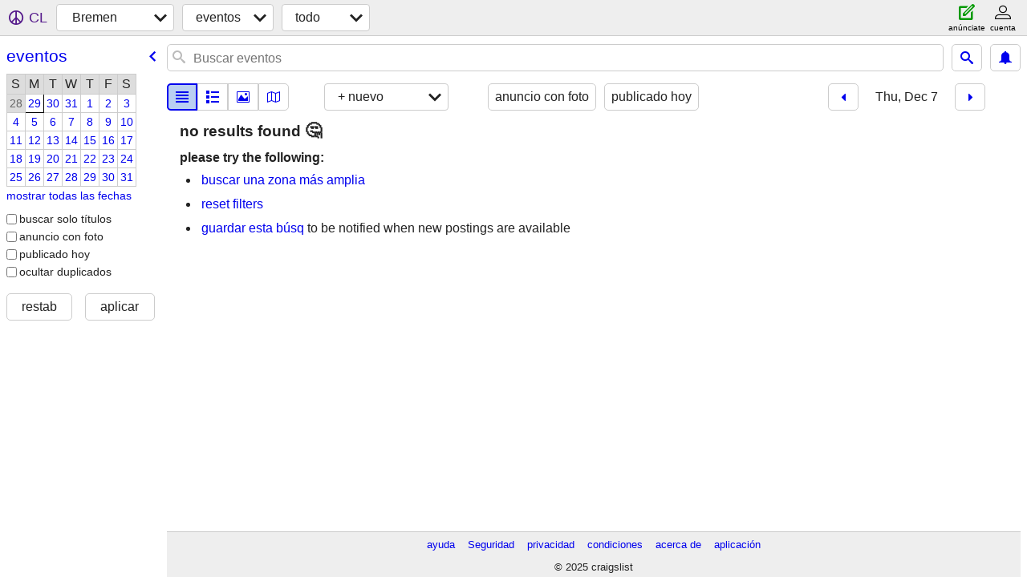

--- FILE ---
content_type: text/html; charset=utf-8
request_url: https://bremen.craigslist.org/search/eee?lang=es&cc=es&sale_date=2023-12-07
body_size: 2828
content:
<!DOCTYPE html>
<html>
<head>
    
	<meta charset="UTF-8">
	<meta http-equiv="X-UA-Compatible" content="IE=Edge">
	<meta name="viewport" content="width=device-width,initial-scale=1">
	<meta property="og:site_name" content="craigslist">
	<meta name="twitter:card" content="preview">
	<meta property="og:title" content="Bremen eventos/clases - craigslist">
	<meta name="description" content="Bremen eventos/clases - craigslist">
	<meta property="og:description" content="Bremen eventos/clases - craigslist">
	<meta property="og:url" content="https://bremen.craigslist.org/search/eee">
	<meta name="robots" content="noindex">
	<title>Bremen eventos/clases - craigslist</title>
	<link rel="canonical" href="https://bremen.craigslist.org/search/eee">
	<link rel="alternate" href="https://bremen.craigslist.org/search/eee" hreflang="x-default">



    <link rel="icon" href="/favicon.ico" id="favicon" />

<script type="application/ld+json" id="ld_searchpage_data" >
    {"@type":"SearchResultsPage","@context":"https://schema.org","breadcrumb":{"itemListElement":[{"name":"bremen.craigslist.org","item":"https://bremen.craigslist.org","position":1,"@type":"ListItem"},{"name":"events","item":"https://bremen.craigslist.org/search/eee?lang=es&cc=es","position":2,"@type":"ListItem"}],"@context":"https://schema.org","@type":"BreadcrumbList"},"description":"Eventos/Clases in Bremen"}
</script>



    <style>
        body {
            font-family: sans-serif;
        }

        #no-js {
            position: fixed;
            z-index: 100000;
            top: 0;
            bottom: 0;
            left: 0;
            right: 0;
            overflow:auto;
            margin: 0;
            background: transparent;
        }

        #no-js h1 {
            margin: 0;
            padding: .5em;
            color: #00E;
            background-color: #cccccc;
        }

        #no-js  p {
            margin: 1em;
        }

        .no-js header,
        .no-js form,
        .no-js .tsb,
        .unsupported-browser header,
        .unsupported-browser form,
        .unsupported-browser .tsb {
            display: none;
        }

        #curtain {
            display: none;
            position: fixed;
            z-index: 9000;
            top: 0;
            bottom: 0;
            left: 0;
            right: 0;
            margin: 0;
            padding: 0;
            border: 0;
            background: transparent;
        }

        .show-curtain #curtain {
            display: block;
        }

        #curtain .cover,
        #curtain .content {
            position: absolute;
            display: block;
            top: 0;
            bottom: 0;
            left: 0;
            right: 0;
            margin: 0;
            padding: 0;
            border: 0;
        }

        #curtain .cover {
            z-index: 1;
            background-color: white;
        }

        .show-curtain #curtain .cover {
            opacity: 0.7;
        }

        .show-curtain.clear #curtain .cover {
            opacity: 0;
        }

        .show-curtain.opaque #curtain .cover {
            opacity: 1;
        }

        #curtain .content {
            z-index: 2;
            background: transparent;
            color: #00E;

            display: flex;
            flex-direction: column;
            justify-content: center;
            align-items: center;
        }

        .unrecoverable #curtain .content,
        .unsupported-browser #curtain .content {
            display: block;
            align-items: start;
        }

        #curtain h1 {
            margin: 0;
            padding: .5em;
            background-color: #cccccc;
        }

        #curtain  p {
            margin: 1em;
            color: black;
        }

        .pacify #curtain .icom-:after {
            content: "\eb23";
        }

        #curtain .text {
            display: none;
        }

        .loading #curtain .text.loading,
        .reading #curtain .text.reading,
        .writing #curtain .text.writing,
        .saving #curtain .text.saving,
        .searching #curtain .text.searching,
        .unrecoverable #curtain .text.unrecoverable,
        .message #curtain .text.message {
            display: block;
        }

        .unrecoverable #curtain .text.unrecoverable {
        }

        @keyframes rotate {
            from {
                transform: rotate(0deg);
            }
            to {
                transform: rotate(359deg);
            }
        }

        .pacify #curtain .icom- {
            font-size: 3em;
            animation: rotate 2s infinite linear;
        }
    </style>

    <style>
        body {
            margin: 0;
            border: 0;
            padding: 0;
        }

        ol.cl-static-search-results, .cl-static-header {
            display:none;
        }

        .no-js ol.cl-static-search-results, .no-js .cl-static-header {
            display:block;
        }
    </style>


</head>

<body  class="no-js"  >



    <div class="cl-content">
        <main>
        </main>
    </div>

    <div id="curtain">
        <div class="cover"></div>
        <div class="content">
            <div class="icom-"></div>
            <div class="text loading">cargando</div>
            <div class="text reading">reading</div>
            <div class="text writing">escritura</div>
            <div class="text saving">saving</div>
            <div class="text searching">searching</div>
            <div id="curtainText" class="text message"></div>
            <div class="text unrecoverable">
                 <p><a id="cl-unrecoverable-hard-refresh" href="#" onclick="location.reload(true);">refresh the page.</a></p>
             </div>
         </div>
    </div>



    <script>
        (function() {
            try {
                window.onpageshow = function(event) {
                    if (event.persisted && cl.upTime()>1000 && /iPhone/.test(navigator.userAgent)) {
                        window.location.reload();
                    }
                };

                window.addEventListener('DOMContentLoaded', function() {
                    document.body.classList.remove('no-js');
                });
                document.body.classList.remove('no-js');
            } catch(e) {
                console.log(e);
            }
        })();
    </script>

    
     
     <script src="https://www.craigslist.org/static/www/fe1141f8afb66937ffbab164eb475119c480fc7b.js" crossorigin="anonymous"></script>
     <script>
         window.cl.init(
             'https://www.craigslist.org/static/www/',
             '',
             'www',
             'search',
             {
'areaAbbrev': "brm",
'areaCoords': ["53.076900","8.808890"],
'areaId': "522",
'areaName': "bremen",
'defaultLocale': "de_DE",
'initialCategoryAbbr': "eee",
'location': 0,
'nearbyAreas': [{"host":"hamburg","name":"hamburg"},{"host":"hannover","name":"hannover"},{"host":"dusseldorf","name":"dusseldorf"},{"name":"cologne","host":"cologne"},{"name":"amsterdam","host":"amsterdam"},{"host":"leipzig","name":"leipzig"},{"host":"berlin","name":"berlin"},{"name":"frankfurt","host":"frankfurt"},{"host":"essen","name":"essen / ruhr"}],
'seoLinks': 0,
'subareas': [],
'whereAmI': {"area":{"description":"Bremen","name":"Bremen","subareas":[],"lat":"53.076900","lon":"8.808890","abbr":"brm","region":"","country":"DE","id":522,"hostname":"bremen"},"subareaId":0,"nearbyAreas":[{"lon":"4.890000","abbr":"ams","subareas":[],"lat":"52.369999","description":"\u00c1msterdam (Randstad)","name":"amsterdam","hostname":"amsterdam","id":82,"country":"NL","region":""},{"abbr":"ber","lon":"13.412700","description":"berl\u00edn","name":"berl\u00edn","lat":"52.523300","subareas":[],"id":108,"hostname":"berlin","region":"","country":"DE"},{"id":313,"hostname":"cologne","region":"","country":"DE","abbr":"cgn","lon":"6.959500","name":"colonia","description":"colonia","subareas":[],"lat":"50.936401"},{"lon":"6.779250","abbr":"dus","description":"dusseldorf","name":"dusseldorf","lat":"51.221100","subareas":[],"id":418,"hostname":"dusseldorf","region":"","country":"DE"},{"id":523,"hostname":"essen","region":"","country":"DE","lon":"4.466670","abbr":"ess","name":"Essen/Ruhr","description":"Essen/Ruhr","lat":"51.466702","subareas":[]},{"name":"frankfurt","description":"frankfurt","lat":"50.116699","subareas":[],"lon":"8.683330","abbr":"fra","region":"","country":"DE","id":141,"hostname":"frankfurt"},{"id":140,"hostname":"hamburg","region":"","country":"DE","lon":"10.038600","abbr":"ham","description":"hamburgo","name":"hamburgo","lat":"53.568600","subareas":[]},{"lat":"52.368900","subareas":[],"description":"hannover","name":"hannover","lon":"9.712600","abbr":"haj","country":"DE","region":"","hostname":"hannover","id":417},{"lon":"12.383333","abbr":"lej","name":"Leipzig","description":"Leipzig","lat":"51.333333","subareas":[],"id":520,"hostname":"leipzig","region":"","country":"DE"}],"searchLocation":0}
},
             0
         );
     </script>
     

    
    <iframe id="cl-local-storage" src="https://www.craigslist.org/static/www/localStorage-092e9f9e2f09450529e744902aa7cdb3a5cc868d.html" style="display:none;"></iframe>
    


    <script>
        window.cl.specialCurtainMessages = {
            unsupportedBrowser: [
                "Al parecer, al navegador que estás utilizando le faltan funciones básicas.",
                "Accede a craigslist desde un navegador moderno."
            ],
            unrecoverableError: [
                "There was an error loading the page."
            ]
        };
    </script>
    <div class="cl-static-header">
        <a href="/">craigslist</a>
            <h1>Eventos/Clases in Bremen</h1>
    </div>

    <ol class="cl-static-search-results">
        <li class="cl-static-hub-links">
            <div>see also</div>
        </li>
    </ol>
</body>
</html>
